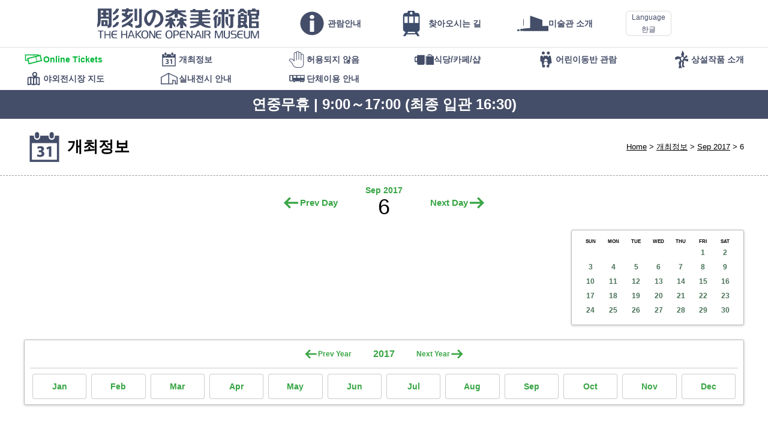

--- FILE ---
content_type: text/html; charset=UTF-8
request_url: https://www.hakone-oam.or.jp/ko/exhibitions/?year=2017&month=9&date=6
body_size: 18959
content:
<!DOCTYPE html>
<html lang="ko" class="localize koLang" data-suplang="ko" data-fallbacklang="ko">
<head>
	<meta charset="UTF-8" />
	<meta http-equiv="X-UA-Compatible" content="IE=Edge,chrome=1" />
	<meta name="viewport" content="width=device-width, initial-scale=1, minimum-scale=1.0, maximum-scale=1.0, user-scalable=no" />
	<meta name="format-detection" content="telephone=no" />
	<link rel="apple-touch-icon-precomposed" href="/apple-touch-icon-precomposed.png?v4" />
	<link rel="icon" href="/favicon.png?v4" type="image/png" />
	
	<style media="only screen, print">
		@import "/mod/standard_v6.css?22";
		@import "/mod/modaldialogues.css";
	</style>
	<script src="/mod/hotcake.min.js?4"></script>
	<script src="/mod/modaldialogues.min.js"></script>
	<script src="/mod/standard_v6.js?7"></script>
	<script src="/corefiles/kaikanjoho.cgi?lang=ko"></script>
	
	<script>
		(function(i,s,o,g,r,a,m){i['GoogleAnalyticsObject']=r;i[r]=i[r]||function(){
		(i[r].q=i[r].q||[]).push(arguments)},i[r].l=1*new Date();a=s.createElement(o),
		m=s.getElementsByTagName(o)[0];a.async=1;a.src=g;m.parentNode.insertBefore(a,m)
		})(window,document,'script','https://www.google-analytics.com/analytics.js','ga');
		ga('create', 'UA-7334505-1', 'auto');
		ga('send', 'pageview');
	</script>
<style> @import "/mod/document_v3.css?20190711a"; @import "/mod/exhibitionmod/exhibition.css?20190725"; </style> <script src="/mod/exhibitionmod/schedule.js"></script>  <title>하코네 조각의 숲 미술관　THE HAKONE OPEN-AIR MUSEUM - 개최정보 - 6 Sep 2017</title> </head> <body data-amtselectedmenu="Event"> <header id="MainHeader"> 	<div> 		<h1 id="MainLogo"> 			<a href="/ko/">THE HAKONE OPEN-AIR MUSEUM</a> 		</h1> 		<nav id="MainMenu" class="menunav"> 			<ul class="mmmain"><li class="info show_on_topmenu"><a href="/ko/info/"><span>관람안내</span></a></li><li class="access show_on_topmenu"><a href="/ko/aboutus/access"><span>찾아오시는 길</span></a></li><li class="about show_on_ls_topmenu"><a href="/ko/aboutus/"><span>미술관 소개</span></a></li><li class="webticket show_on_ss_topmenu"><a href="/ko/webticket/"><span>Online Tickets</span></a></li><li class="exhibitions mmselected mmselectedself"><a href="/ko/exhibitions/"><span>개최정보</span></a></li><li class="prohibited"><a href="/ko/info/noallowed"><span>허용되지 않음</span></a></li><li class="facility"><a href="/ko/restaurantsandshops/"><span>식당/카페/샵</span></a></li><li class="kidsfamily"><a href="/ko/kidsandfamily/"><span>어린이동반 관람</span></a></li><li class="permanent"><a href="/ko/permanentexhibits/"><span>상설작품 소개</span></a></li><li class="map"><a href="/ko/permanentexhibits/map"><span>야외전시장 지도</span></a></li><li class="indoorexhibits"><a href="/ko/permanentexhibits/indoorexhibits"><span>실내전시 안내</span></a></li><li class="group"><a href="/ko/groupadmission/"><span>단체이용 안내</span></a></li></ul> 			<div id="SubMenu" class="menunav submenunav"> 				<ul class="mmmain"><li class="info show_on_topmenu"><a href="/ko/info/"><span>관람안내</span></a></li><li class="access show_on_topmenu"><a href="/ko/aboutus/access"><span>찾아오시는 길</span></a></li><li class="about show_on_ls_topmenu"><a href="/ko/aboutus/"><span>미술관 소개</span></a></li><li class="webticket show_on_ss_topmenu"><a href="/ko/webticket/"><span>Online Tickets</span></a></li><li class="exhibitions mmselected mmselectedself"><a href="/ko/exhibitions/"><span>개최정보</span></a></li><li class="prohibited"><a href="/ko/info/noallowed"><span>허용되지 않음</span></a></li><li class="facility"><a href="/ko/restaurantsandshops/"><span>식당/카페/샵</span></a></li><li class="kidsfamily"><a href="/ko/kidsandfamily/"><span>어린이동반 관람</span></a></li><li class="permanent"><a href="/ko/permanentexhibits/"><span>상설작품 소개</span></a></li><li class="map"><a href="/ko/permanentexhibits/map"><span>야외전시장 지도</span></a></li><li class="indoorexhibits"><a href="/ko/permanentexhibits/indoorexhibits"><span>실내전시 안내</span></a></li><li class="group"><a href="/ko/groupadmission/"><span>단체이용 안내</span></a></li></ul> 			</div> 		</nav> 	</div> 	<script> 		DrawLanguagePullDown(); 	</script> </header> <div class="submenuHolder"> 	<nav class="menunav submenunav"> 		<ul class="mmmain"><li class="info show_on_topmenu"><a href="/ko/info/"><span>관람안내</span></a></li><li class="access show_on_topmenu"><a href="/ko/aboutus/access"><span>찾아오시는 길</span></a></li><li class="about show_on_ls_topmenu"><a href="/ko/aboutus/"><span>미술관 소개</span></a></li><li class="webticket show_on_ss_topmenu"><a href="/ko/webticket/"><span>Online Tickets</span></a></li><li class="exhibitions mmselected mmselectedself"><a href="/ko/exhibitions/"><span>개최정보</span></a></li><li class="prohibited"><a href="/ko/info/noallowed"><span>허용되지 않음</span></a></li><li class="facility"><a href="/ko/restaurantsandshops/"><span>식당/카페/샵</span></a></li><li class="kidsfamily"><a href="/ko/kidsandfamily/"><span>어린이동반 관람</span></a></li><li class="permanent"><a href="/ko/permanentexhibits/"><span>상설작품 소개</span></a></li><li class="map"><a href="/ko/permanentexhibits/map"><span>야외전시장 지도</span></a></li><li class="indoorexhibits"><a href="/ko/permanentexhibits/indoorexhibits"><span>실내전시 안내</span></a></li><li class="group"><a href="/ko/groupadmission/"><span>단체이용 안내</span></a></li></ul> 	</nav> </div> <script> 	SetupMenues(); 	DrawKaikanjoho(); </script> <header id="StandardHeader"> 	<div> 		<ul> 			<li><a href="/ko/">Home</a></li> 			<li><a href="./">개최정보</a></li> 			<li><a href="./?year=2017&amp;month=9">Sep 2017</a></li> 			<li>6</li> 		</ul> 		<h1> 			<img src="/mod/categoryicons/exhibitions.png" alt="" /> 개최정보 		</h1> 	</div> </header> <nav id="MonthSelecter"> 	<p> 		<a href="?year=2017&amp;month=9&amp;date=5" class="left">Prev Day</a> 		<span> 			<span><a href="?year=2017&amp;month=9">Sep 2017</a></span> 			6 		</span> 		<a href="?year=2017&amp;month=9&amp;date=7" class="right">Next Day</a> 	</p> </nav>  <div id="ExhibitionZones"> 	<main id="ScheduleListZone"> 	</main> 	 	<div id="ExhibitionCalenderZone"> 		<aside> 			<div class="blogcalender"> 				<table> 					<tr> 						<th>SUN</th> 						<th>MON</th> 						<th>TUE</th> 						<th>WED</th> 						<th>THU</th> 						<th>FRI</th> 						<th>SAT</th> 					</tr> 					<tr> 						<td></td> 						<td></td> 						<td></td> 						<td></td> 						<td></td> 						<td class=""><a href="./?year=2017&amp;month=9&amp;date=1">1</a></td> 						<td class=""><a href="./?year=2017&amp;month=9&amp;date=2">2</a></td> 					</tr> 					<tr> 						<td class=""><a href="./?year=2017&amp;month=9&amp;date=3">3</a></td> 						<td class=""><a href="./?year=2017&amp;month=9&amp;date=4">4</a></td> 						<td class=""><a href="./?year=2017&amp;month=9&amp;date=5">5</a></td> 						<td class=""><a href="./?year=2017&amp;month=9&amp;date=6">6</a></td> 						<td class=""><a href="./?year=2017&amp;month=9&amp;date=7">7</a></td> 						<td class=""><a href="./?year=2017&amp;month=9&amp;date=8">8</a></td> 						<td class=""><a href="./?year=2017&amp;month=9&amp;date=9">9</a></td> 					</tr> 					<tr> 						<td class=""><a href="./?year=2017&amp;month=9&amp;date=10">10</a></td> 						<td class=""><a href="./?year=2017&amp;month=9&amp;date=11">11</a></td> 						<td class=""><a href="./?year=2017&amp;month=9&amp;date=12">12</a></td> 						<td class=""><a href="./?year=2017&amp;month=9&amp;date=13">13</a></td> 						<td class=""><a href="./?year=2017&amp;month=9&amp;date=14">14</a></td> 						<td class=""><a href="./?year=2017&amp;month=9&amp;date=15">15</a></td> 						<td class=""><a href="./?year=2017&amp;month=9&amp;date=16">16</a></td> 					</tr> 					<tr> 						<td class=""><a href="./?year=2017&amp;month=9&amp;date=17">17</a></td> 						<td class=""><a href="./?year=2017&amp;month=9&amp;date=18">18</a></td> 						<td class=""><a href="./?year=2017&amp;month=9&amp;date=19">19</a></td> 						<td class=""><a href="./?year=2017&amp;month=9&amp;date=20">20</a></td> 						<td class=""><a href="./?year=2017&amp;month=9&amp;date=21">21</a></td> 						<td class=""><a href="./?year=2017&amp;month=9&amp;date=22">22</a></td> 						<td class=""><a href="./?year=2017&amp;month=9&amp;date=23">23</a></td> 					</tr> 					<tr> 						<td class=""><a href="./?year=2017&amp;month=9&amp;date=24">24</a></td> 						<td class=""><a href="./?year=2017&amp;month=9&amp;date=25">25</a></td> 						<td class=""><a href="./?year=2017&amp;month=9&amp;date=26">26</a></td> 						<td class=""><a href="./?year=2017&amp;month=9&amp;date=27">27</a></td> 						<td class=""><a href="./?year=2017&amp;month=9&amp;date=28">28</a></td> 						<td class=""><a href="./?year=2017&amp;month=9&amp;date=29">29</a></td> 						<td class=""><a href="./?year=2017&amp;month=9&amp;date=30">30</a></td> 					</tr> 					<tr> 					</tr> 				</table> 			</div> 		</aside> 	</div> 	 	<aside id="SchedukeIchiran"> 		<div id="AllCalendars"> 			<section data-amtcalyear="2023"> 				<header> 					<p> 						<a class="leftButton">Prev Year</a> 						<span>2023</span> 						<a class="rightButton">Next Year</a> 					</p> 				</header> 				<ul> 					<li class=""><a href="./?year=2023&amp;month=1">Jan</a></li> 					<li class=""><a href="./?year=2023&amp;month=2">Feb</a></li> 					<li class=""><a href="./?year=2023&amp;month=3">Mar</a></li> 					<li class=""><a href="./?year=2023&amp;month=4">Apr</a></li> 					<li>May</li> 					<li>Jun</li> 					<li>Jul</li> 					<li>Aug</li> 					<li>Sep</li> 					<li>Oct</li> 					<li>Nov</li> 					<li>Dec</li> 				</ul> 			</section> 			<section data-amtcalyear="2022"> 				<header> 					<p> 						<a class="leftButton">Prev Year</a> 						<span>2022</span> 						<a class="rightButton">Next Year</a> 					</p> 				</header> 				<ul> 					<li class=""><a href="./?year=2022&amp;month=1">Jan</a></li> 					<li class=""><a href="./?year=2022&amp;month=2">Feb</a></li> 					<li class=""><a href="./?year=2022&amp;month=3">Mar</a></li> 					<li class=""><a href="./?year=2022&amp;month=4">Apr</a></li> 					<li class=""><a href="./?year=2022&amp;month=5">May</a></li> 					<li class=""><a href="./?year=2022&amp;month=6">Jun</a></li> 					<li class=""><a href="./?year=2022&amp;month=7">Jul</a></li> 					<li class=""><a href="./?year=2022&amp;month=8">Aug</a></li> 					<li class=""><a href="./?year=2022&amp;month=9">Sep</a></li> 					<li class=""><a href="./?year=2022&amp;month=10">Oct</a></li> 					<li class=""><a href="./?year=2022&amp;month=11">Nov</a></li> 					<li class=""><a href="./?year=2022&amp;month=12">Dec</a></li> 				</ul> 			</section> 			<section data-amtcalyear="2021"> 				<header> 					<p> 						<a class="leftButton">Prev Year</a> 						<span>2021</span> 						<a class="rightButton">Next Year</a> 					</p> 				</header> 				<ul> 					<li class=""><a href="./?year=2021&amp;month=1">Jan</a></li> 					<li class=""><a href="./?year=2021&amp;month=2">Feb</a></li> 					<li class=""><a href="./?year=2021&amp;month=3">Mar</a></li> 					<li class=""><a href="./?year=2021&amp;month=4">Apr</a></li> 					<li class=""><a href="./?year=2021&amp;month=5">May</a></li> 					<li class=""><a href="./?year=2021&amp;month=6">Jun</a></li> 					<li class=""><a href="./?year=2021&amp;month=7">Jul</a></li> 					<li class=""><a href="./?year=2021&amp;month=8">Aug</a></li> 					<li class=""><a href="./?year=2021&amp;month=9">Sep</a></li> 					<li class=""><a href="./?year=2021&amp;month=10">Oct</a></li> 					<li class=""><a href="./?year=2021&amp;month=11">Nov</a></li> 					<li class=""><a href="./?year=2021&amp;month=12">Dec</a></li> 				</ul> 			</section> 			<section data-amtcalyear="2020"> 				<header> 					<p> 						<a class="leftButton">Prev Year</a> 						<span>2020</span> 						<a class="rightButton">Next Year</a> 					</p> 				</header> 				<ul> 					<li class=""><a href="./?year=2020&amp;month=1">Jan</a></li> 					<li class=""><a href="./?year=2020&amp;month=2">Feb</a></li> 					<li class=""><a href="./?year=2020&amp;month=3">Mar</a></li> 					<li class=""><a href="./?year=2020&amp;month=4">Apr</a></li> 					<li class=""><a href="./?year=2020&amp;month=5">May</a></li> 					<li class=""><a href="./?year=2020&amp;month=6">Jun</a></li> 					<li class=""><a href="./?year=2020&amp;month=7">Jul</a></li> 					<li class=""><a href="./?year=2020&amp;month=8">Aug</a></li> 					<li class=""><a href="./?year=2020&amp;month=9">Sep</a></li> 					<li class=""><a href="./?year=2020&amp;month=10">Oct</a></li> 					<li class=""><a href="./?year=2020&amp;month=11">Nov</a></li> 					<li class=""><a href="./?year=2020&amp;month=12">Dec</a></li> 				</ul> 			</section> 			<section data-amtcalyear="2019"> 				<header> 					<p> 						<a class="leftButton">Prev Year</a> 						<span>2019</span> 						<a class="rightButton">Next Year</a> 					</p> 				</header> 				<ul> 					<li class=""><a href="./?year=2019&amp;month=1">Jan</a></li> 					<li class=""><a href="./?year=2019&amp;month=2">Feb</a></li> 					<li class=""><a href="./?year=2019&amp;month=3">Mar</a></li> 					<li class=""><a href="./?year=2019&amp;month=4">Apr</a></li> 					<li class=""><a href="./?year=2019&amp;month=5">May</a></li> 					<li class=""><a href="./?year=2019&amp;month=6">Jun</a></li> 					<li class=""><a href="./?year=2019&amp;month=7">Jul</a></li> 					<li class=""><a href="./?year=2019&amp;month=8">Aug</a></li> 					<li class=""><a href="./?year=2019&amp;month=9">Sep</a></li> 					<li class=""><a href="./?year=2019&amp;month=10">Oct</a></li> 					<li class=""><a href="./?year=2019&amp;month=11">Nov</a></li> 					<li class=""><a href="./?year=2019&amp;month=12">Dec</a></li> 				</ul> 			</section> 			<section data-amtcalyear="2018"> 				<header> 					<p> 						<a class="leftButton">Prev Year</a> 						<span>2018</span> 						<a class="rightButton">Next Year</a> 					</p> 				</header> 				<ul> 					<li class=""><a href="./?year=2018&amp;month=1">Jan</a></li> 					<li class=""><a href="./?year=2018&amp;month=2">Feb</a></li> 					<li class=""><a href="./?year=2018&amp;month=3">Mar</a></li> 					<li class=""><a href="./?year=2018&amp;month=4">Apr</a></li> 					<li class=""><a href="./?year=2018&amp;month=5">May</a></li> 					<li class=""><a href="./?year=2018&amp;month=6">Jun</a></li> 					<li class=""><a href="./?year=2018&amp;month=7">Jul</a></li> 					<li class=""><a href="./?year=2018&amp;month=8">Aug</a></li> 					<li class=""><a href="./?year=2018&amp;month=9">Sep</a></li> 					<li class=""><a href="./?year=2018&amp;month=10">Oct</a></li> 					<li class=""><a href="./?year=2018&amp;month=11">Nov</a></li> 					<li class=""><a href="./?year=2018&amp;month=12">Dec</a></li> 				</ul> 			</section> 			<section data-amtcalyear="2017"> 				<header> 					<p> 						<a class="leftButton">Prev Year</a> 						<span>2017</span> 						<a class="rightButton">Next Year</a> 					</p> 				</header> 				<ul> 					<li class=""><a href="./?year=2017&amp;month=1">Jan</a></li> 					<li class=""><a href="./?year=2017&amp;month=2">Feb</a></li> 					<li class=""><a href="./?year=2017&amp;month=3">Mar</a></li> 					<li class=""><a href="./?year=2017&amp;month=4">Apr</a></li> 					<li class=""><a href="./?year=2017&amp;month=5">May</a></li> 					<li class=""><a href="./?year=2017&amp;month=6">Jun</a></li> 					<li class=""><a href="./?year=2017&amp;month=7">Jul</a></li> 					<li class=""><a href="./?year=2017&amp;month=8">Aug</a></li> 					<li class=""><a href="./?year=2017&amp;month=9">Sep</a></li> 					<li class=""><a href="./?year=2017&amp;month=10">Oct</a></li> 					<li class=""><a href="./?year=2017&amp;month=11">Nov</a></li> 					<li class=""><a href="./?year=2017&amp;month=12">Dec</a></li> 				</ul> 			</section> 			<section data-amtcalyear="2016"> 				<header> 					<p> 						<a class="leftButton">Prev Year</a> 						<span>2016</span> 						<a class="rightButton">Next Year</a> 					</p> 				</header> 				<ul> 					<li class=""><a href="./?year=2016&amp;month=1">Jan</a></li> 					<li class=""><a href="./?year=2016&amp;month=2">Feb</a></li> 					<li class=""><a href="./?year=2016&amp;month=3">Mar</a></li> 					<li class=""><a href="./?year=2016&amp;month=4">Apr</a></li> 					<li class=""><a href="./?year=2016&amp;month=5">May</a></li> 					<li class=""><a href="./?year=2016&amp;month=6">Jun</a></li> 					<li class=""><a href="./?year=2016&amp;month=7">Jul</a></li> 					<li class=""><a href="./?year=2016&amp;month=8">Aug</a></li> 					<li class=""><a href="./?year=2016&amp;month=9">Sep</a></li> 					<li class=""><a href="./?year=2016&amp;month=10">Oct</a></li> 					<li class=""><a href="./?year=2016&amp;month=11">Nov</a></li> 					<li class=""><a href="./?year=2016&amp;month=12">Dec</a></li> 				</ul> 			</section> 			<section data-amtcalyear="2015"> 				<header> 					<p> 						<a class="leftButton">Prev Year</a> 						<span>2015</span> 						<a class="rightButton">Next Year</a> 					</p> 				</header> 				<ul> 					<li>Jan</li> 					<li>Feb</li> 					<li class=""><a href="./?year=2015&amp;month=3">Mar</a></li> 					<li class=""><a href="./?year=2015&amp;month=4">Apr</a></li> 					<li class=""><a href="./?year=2015&amp;month=5">May</a></li> 					<li class=""><a href="./?year=2015&amp;month=6">Jun</a></li> 					<li class=""><a href="./?year=2015&amp;month=7">Jul</a></li> 					<li class=""><a href="./?year=2015&amp;month=8">Aug</a></li> 					<li class=""><a href="./?year=2015&amp;month=9">Sep</a></li> 					<li class=""><a href="./?year=2015&amp;month=10">Oct</a></li> 					<li class=""><a href="./?year=2015&amp;month=11">Nov</a></li> 					<li class=""><a href="./?year=2015&amp;month=12">Dec</a></li> 				</ul> 			</section> 			<script> 				setUpAllCalendar(2017); 			</script> 		</div> 	</aside><!--SchedukeIchiran--> 	 	<p id="Notice"> 		<small data-onlyforlang="ja"> 			＊各展覧会ページの掲載内容は、すべて掲載時点の情報です。<br /> 			＊掲載中の情報については、予定であり、予告なく変更になる場合があります。 		</small> 		<small data-onlyforlang="en zhhant zhhans ko"> 			* All information, representations, links or other messages may be changed at any time without prior notice or explanation to the user. 		</small> 	</p> </div> <footer> 	<section> 		<ul> 			<li><a href="http://www.hakonenavi.jp/">주변 둘러보기</a></li> 		</ul> 	</section> 	<section> 		<p> 			<a href="http://www.tripadvisor.co.kr/Attraction_Review-g298171-d320696-Reviews-The_Hakone_Open_Air_Museum-Hakone_machi_Ashigarashimo_gun_Kanagawa_Prefecture_Kant.html"> 				<img src="/mod/base/tripadvisor_en.png" alt="TripAdvisor" width="220" height="50" /> 			</a> 		</p> 	</section> 	<p><small>© THE HAKONE OPEN-AIR MUSEUM. All rights reserved.</small></p> </footer>  <script> 	setupPageTop(); </script> </body> </html> 

--- FILE ---
content_type: text/css
request_url: https://www.hakone-oam.or.jp/mod/exhibitionmod/exhibition.css?20190725
body_size: 12696
content:
@charset "UTF-8";





/* 年月と左右ボタン */
#MonthSelecter{
	border-top: 1px dashed #999;
}
#MonthSelecter p{
	margin: 0;
	text-align: center;
	font-weight: bold;
	padding: 1em 0;
	line-height: 56px;
}
#MonthSelecter p > span{
	display: inline-block;
	vertical-align: top;
	min-width: 4em;
	font-weight: normal;
	font-size: 36px;
	line-height: 42px;
}
#MonthSelecter p > span.oneline{
	line-height: 56px;
}
#MonthSelecter p > span > span{
	display: block;
	font-size: 14px;
	line-height: 1;
	font-weight: bold;
}
#MonthSelecter p a{
	text-decoration: none;
	line-height: inherit;
	color: #999;
}
#MonthSelecter p > a{
	font-size: 15px;
	display: inline-block;
	vertical-align: top;
	margin: 0;
	padding: 0;
}
#MonthSelecter p a[href]{
	color: #38a544;
}
#MonthSelecter p a[href]:hover,
#MonthSelecter p a[href]:focus{
	opacity: 0.8;
}
#MonthSelecter p a[href]:active{
	opacity: 0.6;
	background-color: transparent;
}

#MonthSelecter p a.left:before,
#MonthSelecter p a.right:after{
	font-family: "AmaitorteSugarpowder";
	content: "←";
	display: inline-block;
	vertical-align: top;
	line-height: inherit;
	font-size: 2em;
}
#MonthSelecter p a.right:after{
	content: "→";
}
@media only screen and (max-width:568px){
	#MonthSelecter p{
	}
	#MonthSelecter p > span{
		font-size: 28px;
		line-height: 33px;
		min-width: 3em;
	}
	#MonthSelecter p > span.oneline{
		line-height: 33px;
	}
	#MonthSelecter p > span > span{
		font-size: 11px;
	}
	#MonthSelecter p a{
		line-height: 44px;
		font-size: 12px;
	}
}










/* 本体 */
#ExhibitionZones{
	max-width: 1200px;
	margin: 0 auto;
	padding: 0 9px;
}










/* スケジュール一覧 */
#ScheduleListZone{
	width: 75%;
	float: left;
	margin: 0 0 2em;
}
@media only screen and (max-width:768px){
	#ScheduleListZone{
		width: auto;
		float: none;
	}
}

#ScheduleListZone article{
	margin: 0;
	padding: 0;
}
#ScheduleListZone article + article{
	margin-top: 1em;
}
#ScheduleListZone article a{
	background-color: #fff;
	border: 1px solid #bbb;
	box-shadow: 0 1px 4px rgba(0,0,0,0.2);
	border-radius: 3px;
	
	font-size: 12px;
	color: #000;
	margin: 0;
	padding: 9px 9px 9px 178px;
	position: relative;
	min-height: 120px;
	
	display: block;
	text-decoration: none !important;
}
#ScheduleListZone article a[href]:hover > *,
#ScheduleListZone article a[href]:focus > *{
	opacity: 0.9;
}
#ScheduleListZone article a[href]:active > *{
	opacity: 0.6;
}
#ScheduleListZone article.selected a{
	border: #00868C 1px solid !important;
	box-shadow: 0 0 0 3px rgba(0,0,0,0.06) inset;
}

#ScheduleListZone article a.markyokoku{
	padding-right: 60px !important;
}
#ScheduleListZone article a.markyokoku:after{
	display: block;
	width: 64px;
	height: 64px;
	position: absolute;
	top: 0;
	right: 0;
	color: transparent;
	font-size: 0;
	overflow: hidden;
	
	content: "Coming Soon";
	background-image: url(/mod/cornermarks/64/yokoku_en.png);
	background-image: -webkit-image-set(url(/mod/cornermarks/64/yokoku_en.png) 1x, url(/mod/cornermarks/128/yokoku_en.png) 2x);
	background-image: image-set(url(/mod/cornermarks/64/yokoku_en.png) 1x, url(/mod/cornermarks/128/yokoku_en.png) 2x);
	
	background-size: 100% 100%;
	background-repeat: no-repeat;
	background-position: 100% 0;
}
.jaLang #ScheduleListZone article a.markyokoku:after{
	content: "予告";
	background-image: url(/mod/cornermarks/64/yokoku.png);
	background-image: -webkit-image-set(url(/mod/cornermarks/64/yokoku.png) 1x, url(/mod/cornermarks/128/yokoku.png) 2x);
	background-image: image-set(url(/mod/cornermarks/64/yokoku.png) 1x, url(/mod/cornermarks/128/yokoku.png) 2x);
}

#ScheduleListZone .listphoto{
	position: absolute;
	display: block;
	top: 9px;
	left: 9px;
	bottom: 9px;
	margin: 0;
}
#ScheduleListZone .listphoto > span,
#ScheduleListZone .listphoto img{
	vertical-align: top;
	width: 160px;
	height: 120px;
	border-radius: 3px;
}
#ScheduleListZone .listphoto > span{
	display: inline-block;
	background-color: #38a544;
	color: #FFF;
	position: relative;
	font-size: 14px;
	font-weight: bold;
	overflow: hidden;
}
@media only screen and (max-width:600px){
	#ScheduleListZone article a{
		padding: 9px 9px 9px 90px;/* 90 = 72 + 9 * 2 */
		min-height: 102px;
	}
	#ScheduleListZone .listphoto{
		top: 50%;
		margin-top: -51px;/* 51 = 102 / 2 */
		left: 9px;
	}
	#ScheduleListZone .listphoto > span,
	#ScheduleListZone .listphoto img{
		width: 72px;
		height: 72px;
		font-size: 11px;
	}
	#ScheduleListZone .listphoto img{
		width: 96px;
		height: 72px;
		margin: 0 -12px;
	}
}
#ScheduleListZone .listphoto > span > span{
	display: block;
	position: absolute;
	white-space: nowrap;
	overflow: hidden;
	text-overflow: ellipsis;
	text-align: center;
	line-height: 2;
	top: 50%;
	left: 0;
	right: 0;
	margin: -1em 0 0;
}

#ScheduleListZone .listkeywordkength2 .listkeyword0{
	margin: -2.5em 0 0;
}
#ScheduleListZone .listkeywordkength2 .listkeyword1{
	margin: 0.5em 0 0;
}

#ScheduleListZone .listkeywordkength3 .listkeyword0{
	margin: -3em 0 0;
}
#ScheduleListZone .listkeywordkength3 .listkeyword1{
	margin: -1em 0 0;
}
#ScheduleListZone .listkeywordkength3 .listkeyword2{
	margin: 1em 0 0;
}

#ScheduleListZone .listkeywordkength4 .listkeyword0{
	margin: -2.5em 0 0;
	right: 55%;
	text-align: right;
}
#ScheduleListZone .listkeywordkength4 .listkeyword1{
	margin: -2.5em 0 0;
	left: 55%;
	text-align: left;
}
#ScheduleListZone .listkeywordkength4 .listkeyword2{
	margin: 0.5em 0 0;
	right: 55%;
	text-align: right;
}
#ScheduleListZone .listkeywordkength4 .listkeyword3{
	margin: 0.5em 0 0;
	left: 55%;
	text-align: left;
}



#ScheduleListZone article .genre{
	display: block;
	margin: 0 0 9px;
}
#ScheduleListZone article .genre b{
	display: inline-block;
	vertical-align: top;
	margin: 0;
	padding: 0.1em 0.5em;
	border: 1px solid #bbb;
	border-radius: 5px;
	color: #999;
}
#ScheduleListZone article h1{
	margin: 0 0 9px;
	font-size: 14px;
}
#ScheduleListZone article h1 small{
	display: block;
	font-size: 11px;
}
#ScheduleListZone article .timerange{
	display: block;
	margin: 9px 0 0;
}

#ScheduleListZone .nowopen,
#ScheduleListZone .nowclosed{
	float: right;
	margin: 0;
	padding: 0.1em 0.5em;
	border: 1px solid #bbb;
	border-radius: 5px;
	color: #18922f;
}
#ScheduleListZone .nowclosed{
	color: #999;
}


















/* カレンダー */
#ExhibitionCalenderZone{
	width: 25%;
	float: right;
	font-size: 12px;
	padding-left: 1em;
	margin: 0 0 2em;
	
	box-sizing: border-box;
}
@media only screen and (max-width:768px){
	#ExhibitionCalenderZone{
		width: auto;
		float: none;
		padding: 0;
	}
}
#ExhibitionCalenderZone > *{
	display: block;
	
	background-color: #fff;
	border: 1px solid #bbb;
	box-shadow: 0 1px 4px rgba(0,0,0,0.2);
	border-radius: 3px;
	
	max-width: 1200px;
	padding: 1em;
	margin: 0;
}
#ExhibitionCalenderZone > * + *{
	margin: 1em 0 0;
}


.blogcalender table{
	margin: 0;
	width: 100%;
	border-spacing: 0;
}
.blogcalender table a[href]{
	color: #497257;
	font-weight: bold;
	text-decoration: none;
}
.blogcalender table a[href]:hover{
	background-color: #497257;
	color: #fff;
}
.blogcalender table a[href]:active{
	background-color: #184d1a;
	color: #b2b2b2;
}
.blogcalender table th p{
	display: block;
	margin: 0;
	font-size: 14px;
	line-height: 21px;
	position: relative;
	color: #999;
	padding: 0 0 4px;
	border-bottom: 1px solid #808080;
}
.blogcalender table th p a.prevlink,
.blogcalender table th p a.nextlink{
	display: block;
	position: absolute;
	top: 0;
	font-size: 10px;
	line-height: 21px;
	text-decoration: none;
}
.blogcalender table th p a.prevlink[href],
.blogcalender table th p a.nextlink[href]{
}
.blogcalender table th p a.prevlink{
	left: 0;
}
.blogcalender table th p a.nextlink{
	right: 0;
}
.blogcalender table th{
	text-align: center;
	font-weight: bold;
	font-size: 0.7em;
	width: 14.28571428571429%;
	padding: 0;
}
.blogcalender table td{
	text-align: center;
	padding: 0;
	color: #aaa;
	line-height: 2;
}
.blogcalender table td.today{
	box-shadow: 0 0 0 2px #b8e5b9 inset;
}
.blogcalender table td.alert a{
	color: #c51a16;
}
.blogcalender table td a[href]{
	display: block;
}

#AdditionalInfo{
	display: block;
	margin: 0;
	padding: 0;
	list-style: none;
}
#AdditionalInfo li{
	display: block;
	margin: 0;
	padding: 0;
}
#AdditionalInfo li + li{
	margin-top: 1em;
}
#AdditionalInfo li b{
	display: block;
	border-bottom: 1px solid #ccc;
}












/*月の一覧*/
#SchedukeIchiran{
	clear: both;
	
	background-color: #fff;
	border: 1px solid #bbb;
	box-shadow: 0 1px 4px rgba(0,0,0,0.2);
	border-radius: 3px;
	
	margin: 2em 0;
	padding: 9px;
}
#SchedukeIchiran > h1{
	margin: 0;
	font-size: 14px;
}

#AllCalendars{
	clear: both;
	color: #999;
}
#AllCalendars section.off{
	display: none;
}

#AllCalendars section header{
	margin: 0 0 9px;
	padding: 0;
	border-bottom: #CCC 1px solid;
	font-size: 16px;
	line-height: 28px;
	font-weight: bold;
}
#AllCalendars section header p{
	margin: 0 0 9px;
	text-align: center;
	line-height: 28px;
}
#AllCalendars section header span{
	display: inline-block;
	line-height: 28px;
	font-size: 16px;
	color: #38a544;
	font-weight: bold;
	padding: 0 2em;
}

#AllCalendars section header a{
	display: none;
	vertical-align: top;
	margin: 0;
	padding: 0;
	
	font-size: 12px;
	text-decoration: none;
	line-height: inherit;
	color: #999;
}
.js #AllCalendars section header a{
	display: inline-block;
}
#AllCalendars section header a[href]{
	color: #38a544;
}
#AllCalendars section header a[href]:hover,
#AllCalendars section header a[href]:focus{
	opacity: 0.8;
}
#AllCalendars section header a[href]:active{
	opacity: 0.6;
	background-color: transparent;
}
#AllCalendars section header a.leftButton:before,
#AllCalendars section header a.rightButton:after{
	font-family: "AmaitorteSugarpowder";
	content: "←";
	display: inline-block;
	vertical-align: top;
	line-height: inherit;
	vertical-align: top;
	font-size: 2em;
}
#AllCalendars section header a.rightButton:after{
	content: "→";
}






#AllCalendars ul{
	display: block;
	margin: -9px 0 0;
	padding: 0;
	list-style: none;
	overflow: hidden;
}
#AllCalendars ul li{
	display: block;
	float: left;
	width: 8.33333333333333%;
	margin: 0;
	padding: 9px 0 0;
	text-align: center;
	line-height: 42px;
	font-size: 14px;
}
#AllCalendars ul li a{
	color: #38a544;
	font-weight: bold;
	text-decoration: none;
	border-radius: 4px;
	display: block;
	margin: 0 4px;
	background-color: #FFF;
	box-shadow: 0 0 0 1px rgba(0,0,0,0.2) inset;
}
#AllCalendars ul li a[href]:hover,
#AllCalendars ul li a[href]:focus{
	box-shadow: 0 0 0 1px rgba(0,0,0,0.4) inset;
}
#AllCalendars ul li a:active{
	background-color: #DDD;
	box-shadow: 0 0 0 1px rgba(0,0,0,0.4) inset;
}

#AllCalendars ul li.thismonth a{
	box-shadow: 0 0 0 2px #38a544 inset;
}

@media only screen and (max-width:568px){
	#AllCalendars ul li{
		width: 16.66666666666667%;
	}
}
@media only screen and (max-width:320px){
	#AllCalendars ul li{
		width: 25%;
	}
}









/* 注意事項 */
#Notice{
	color: #666;
	margin: 2em 0 0;
	text-align: center;
	clear: both;
}
#Notice small{
	display: inline-block;
	text-align: left;
	font-size: 11px;
}








/* ジャンル選択 */
#ExhibitionPrimaryGenreSelecter{
	display: block;
	
	background-color: #fff;
	border: 1px solid #bbb;
	box-shadow: 0 1px 4px rgba(0,0,0,0.2);
	border-radius: 3px;
	
	max-width: 1200px;
	padding: 1em;
	margin: 0 0 1em;
	list-style: none;
	text-align: center;
}
#ExhibitionPrimaryGenreSelecter li{
	display: inline-block;
	margin: 0;
	padding: 0;
}
#ExhibitionPrimaryGenreSelecter li a{
	display: block;
	text-decoration: none;
	font-weight: bold;
	padding: 0.5em;
	border-radius: 6px;
}
#ExhibitionPrimaryGenreSelecter li.selected a{
	background-color: rgba(0,0,0,0.1)
}







/* 年選択 */
#ExhibitionYearSelecter{
	width: 25%;
	float: right;
	font-size: 18px;
	padding-left: 1em;
	margin: 0 0 1em;
	
	box-sizing: border-box;
}
@media only screen and (max-width:768px){
	#ExhibitionYearSelecter{
		width: auto;
		float: none;
		padding: 0;
	}
}
#ExhibitionYearSelecter ul{
	display: block;
	
	background-color: #fff;
	border: 1px solid #bbb;
	box-shadow: 0 1px 4px rgba(0,0,0,0.2);
	border-radius: 3px;
	
	max-width: 1200px;
	padding: 1em;
	margin: 0;
	list-style: none;
}
#ExhibitionYearSelecter ul li{
	margin: 0;
	padding: 0;
}
#ExhibitionYearSelecter ul li a{
	display: block;
	text-decoration: none;
	font-weight: bold;
	padding: 0.5em;
	border-radius: 6px;
}
#ExhibitionYearSelecter ul li.selected a{
	background-color: rgba(0,0,0,0.1)
}
@media only screen and (max-width:768px){
	#ExhibitionYearSelecter{
		font-size: 1em;
	}
	#ExhibitionYearSelecter ul{
		text-align: center;
	}
	#ExhibitionYearSelecter ul li{
		display: inline-block;
		font-size: 1em;
	}
}





#ExhibitionNotFound{
	text-align: center;
	color: #999;
	font-weight: bold;
	font-size: 1.25em;
}

--- FILE ---
content_type: image/svg+xml
request_url: https://www.hakone-oam.or.jp/mod/nav/gotop.svg
body_size: 684
content:
<?xml version="1.0" encoding="UTF-8"?><svg id="b" xmlns="http://www.w3.org/2000/svg" width="75" height="75" viewBox="0 0 75 75"><defs><style>.c{fill:#444e69;}.d{fill:#fff;}</style></defs><rect class="c" width="75" height="75"/><path class="d" d="M57,27H18c-1.933,0-3.5-1.567-3.5-3.5s1.567-3.5,3.5-3.5h39c1.933,0,3.5,1.567,3.5,3.5s-1.567,3.5-3.5,3.5Z"/><path class="d" d="M37.293,61.877c1.746,0,3.161-1.418,3.162-3.163v-17.974s4.857,4.857,4.857,4.857c1.317,1.316,3.386,1.383,4.622.149,1.233-1.236,1.168-3.305-.15-4.623l-10.149-10.148c-1.318-1.319-3.386-1.385-4.622-.149-.031.033-.052.068-.081.102-.045.041-.097.072-.142.116l-10.01,10.011c-1.299,1.3-1.351,3.354-.115,4.59,1.235,1.234,3.289,1.183,4.588-.115l4.877-4.876v18.06c0,1.747,1.415,3.163,3.163,3.163Z"/></svg>

--- FILE ---
content_type: image/svg+xml
request_url: https://www.hakone-oam.or.jp/mod/nav/transport.svg
body_size: 853
content:
<?xml version="1.0" encoding="UTF-8"?><svg id="b" xmlns="http://www.w3.org/2000/svg" width="32" height="32" viewBox="0 0 32 32"><defs><style>.c{fill:#444e69;}</style></defs><path class="c" d="M3.145,9.879v10.641h6.097c.278-1.265.96-1.92,1.973-1.911,1.033.009,1.714.671,1.956,1.916h7.326c.157-1.058.684-1.687,1.565-1.88.856-.188,1.561.168,2.179,1.111.441-.833,1.129-1.267,2.061-1.122,1.042.162,1.563.865,1.681,1.89h.871v-10.644H3.145ZM8.084,19.01h-3.08v-7.873h3.08v7.873ZM14.603,14.638h-4.553v-3.506h4.553v3.506ZM21.603,14.638h-5v-3.506h5v3.506ZM27.613,14.638h-5.009v-3.506h5.009v3.506ZM11.276,19.01c-.859,0-1.555.696-1.555,1.555s.696,1.555,1.555,1.555,1.555-.696,1.555-1.555-.696-1.555-1.555-1.555ZM22.495,19.01c-.859,0-1.555.696-1.555,1.555s.696,1.555,1.555,1.555,1.555-.696,1.555-1.555-.696-1.555-1.555-1.555ZM26.036,19.01c-.859,0-1.555.696-1.555,1.555s.696,1.555,1.555,1.555,1.555-.696,1.555-1.555-.696-1.555-1.555-1.555Z"/></svg>

--- FILE ---
content_type: image/svg+xml
request_url: https://www.hakone-oam.or.jp/mod/nav/collections.svg
body_size: 2880
content:
<?xml version="1.0" encoding="UTF-8"?><svg id="b" xmlns="http://www.w3.org/2000/svg" width="32" height="32" viewBox="0 0 32 32"><defs><style>.c{fill:#444e69;}</style></defs><path class="c" d="M27.019,16.966c0-.414-.006-.769.002-1.124.004-.201-.087-.319-.251-.43-.494-.332-1.034-.256-1.578-.224-1.128.066-2.257.118-3.386.174-.228.011-.387-.109-.474-.303-.091-.204.092-.293.213-.401,1.009-.903,2.185-1.55,3.367-2.186.147-.079.303-.131.47-.158.497-.08.571-.164.367-.634-.326-.751-.705-1.48-1.066-2.215-.068-.139-.157-.268-.241-.398-.065-.101-.156-.185-.272-.087-.545.465-1.203.813-1.596,1.438-.345.548-.731,1.056-1.197,1.505-.147.142-.314.24-.508.304-.187.061-.332.037-.477-.114-.245-.255-.479-.522-.767-.737-.503-.375-.658-1.035-.305-1.55.493-.721.626-1.554.84-2.365.146-.551.054-1.082-.165-1.592-.437-1.018-.852-2.049-1.478-2.973-.33-.487-.687-.954-1.21-1.258-.124-.072-.25-.179-.399-.109-.154.073-.086.235-.09.359-.008.266-.023.534.002.798.088.935-.2,1.769-.657,2.561-.116.202-.237.401-.357.601-.388.65-.471,1.352-.341,2.086.131.74.227,1.485.486,2.201.172.474.115.507-.293.781-.522.35-1.115.597-1.556,1.069-.13.139-.304.158-.493.094-.379-.129-.749-.274-1.082-.503-.285-.196-.588-.362-.93-.431-1.35-.273-2.682-.325-3.967.304-.834.407-1.739.68-2.437,1.337-.105.099-.242.173-.219.345.054.415.082.829.22,1.237.221.655.566,1.284.499,2.015-.011.116.038.239.072.356.043.146.146.2.281.119.593-.356,1.265-.525,1.886-.821,1.302-.62,2.683-.969,4.133-.992.559-.009.792.2.754.751-.065.927.387,1.678.784,2.446.163.315.143.496-.193.62-.281.103-.57.182-.856.271-.16.05-.317.105-.43.239-.43.512-.726,1.088-.81,1.758-.098.777-.067,1.544.158,2.303.304,1.024.48,2.063.442,3.145-.03.836-.209,1.599-.687,2.285-.187.269-.271.582-.389.88-.05.127-.04.255.087.321.358.189.688.446,1.133.427.919-.039,1.841-.034,2.758-.097.631-.043,1.265-.004,1.893-.075.383-.043.407-.111.164-.419-.418-.532-.836-1.063-1.258-1.592-.234-.293-.375-.619-.437-.991-.155-.939-.384-1.866-.452-2.82-.065-.928-.063-1.865.376-2.698.381-.724.843-1.405,1.101-2.192.048-.148.184-.178.32-.198.106-.016.175.03.208.123.175.498.454.965.416,1.525-.049.718-.17,1.427-.253,2.138-.206,1.782-.332,3.576.167,5.345.064.228.169.322.38.327,1.052.025,2.103.139,3.156.027.238-.025.345-.147.368-.386.061-.628-.225-1.062-.735-1.38-.169-.105-.351-.191-.434-.393-.127-.307-.269-.609-.391-.918-.154-.394-.147-.807-.064-1.212.118-.575.266-1.144.402-1.716.218-.918.332-1.832-.047-2.742-.072-.172-.086-.367-.141-.547-.204-.668-.131-1.228.507-1.655.296-.198.578-.297.895-.164,1.732.728,3.508,1.309,5.346,1.707.324.07.445-.004.511-.304.165-.752.244-1.509.203-2.219ZM19.378,14.389c-.132.353-.39.6-.71.749-.391.182-.526.493-.544.874-.02.432-.129.846-.22,1.262-.059.27-.254.473-.549.512-.319.042-.64.035-.96-.021-.395-.07-.653-.303-.811-.66-.416-.938-.656-1.926-.782-2.937-.116-.938.44-1.556,1.152-2.013.501-.321,1.084-.501,1.707-.424-.255.336-.255.351.151.44.345.076.664.204.895.472.181.209.338.202.522.029.333.548.372,1.118.149,1.717Z"/></svg>

--- FILE ---
content_type: image/svg+xml
request_url: https://www.hakone-oam.or.jp/mod/nav/garden.svg
body_size: 1281
content:
<?xml version="1.0" encoding="UTF-8"?><svg id="b" xmlns="http://www.w3.org/2000/svg" width="32" height="32" viewBox="0 0 32 32"><defs><style>.c{fill:#444e69;}</style></defs><path class="c" d="M25.597,13.837l-4.478-1.092c-.149-.071-.307-.102-.473-.086-.034-.003-.068-.002-.103-.001.3-.462.601-.923.895-1.389.872-1.384.913-2.847.129-4.263-.773-1.396-1.991-2.146-3.636-2.125-.357.034-.726.022-1.068.111-2.701.697-3.967,3.858-2.48,6.219.539.855,1.092,1.701,1.649,2.544l-.032.008-4.173-1.018c-.149-.071-.307-.102-.473-.086-.165-.016-.323.015-.473.086l-4.479,1.092c-.405.099-.691.462-.691.879v11.499c0,.278.128.54.346.711.161.126.358.194.559.194.072,0,.144-.009.214-.026l4.523-1.102,4.128,1.006c.133.072.276.122.427.122.03,0,.06-.008.091-.011.03.003.06.011.091.011.151,0,.294-.049.427-.122l4.128-1.006,4.522,1.102c.071.017.143.026.214.026.201,0,.398-.067.559-.194.218-.171.346-.434.346-.711v-11.499c0-.417-.285-.78-.691-.879ZM16.996,15.382l.098-.024c.047.071.094.142.141.213.452.684.944.689,1.391.013.157-.238.314-.476.471-.714l.554-.135v9.637l-2.655.647v-9.637ZM17.916,6.603c1.271-.005,2.294,1.005,2.3,2.274.007,1.268-1.009,2.29-2.279,2.294-1.262.003-2.305-1.022-2.313-2.273-.008-1.246,1.035-2.29,2.292-2.295ZM12.35,14.735l2.655.647v9.637l-2.655-.647v-9.637ZM7.522,15.427l2.836-.691v9.637l-2.836.691v-9.637ZM24.478,25.063l-2.836-.691v-9.637l2.836.691v9.637Z"/></svg>

--- FILE ---
content_type: text/javascript; charset=UTF-8
request_url: https://www.hakone-oam.or.jp/corefiles/kaikanjoho.cgi?lang=ko
body_size: 68
content:
function DrawKaikanjoho(){
	document.write('<p id="KaikanJoho">연중무휴 | 9:00～17:00 (최종 입관 16:30)</p>');
}
